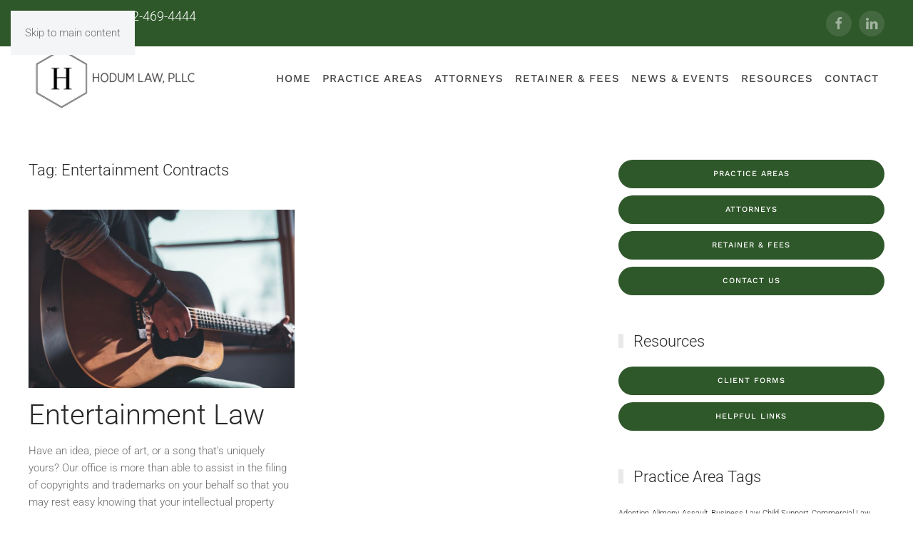

--- FILE ---
content_type: text/html; charset=UTF-8
request_url: https://www.hodumlaw.com/tags/entertainment-contracts/
body_size: 41411
content:
<!DOCTYPE html>
<html lang="en-US">
    <head>
        <meta charset="UTF-8">
        <meta name="viewport" content="width=device-width, initial-scale=1">
        <link rel="icon" href="/wp-content/uploads/Hodum-favicon-96.jpg" sizes="any">
                <link rel="apple-touch-icon" href="/wp-content/uploads/Hodum-touchicon-180.jpg">
                <meta name='robots' content='index, follow, max-image-preview:large, max-snippet:-1, max-video-preview:-1' />

	<!-- This site is optimized with the Yoast SEO plugin v26.8-RC7 - https://yoast.com/product/yoast-seo-wordpress/ -->
	<title>Entertainment Contracts Archives - Hodum Law</title>
	<link rel="canonical" href="https://www.hodumlaw.com/tags/entertainment-contracts/" />
	<meta property="og:locale" content="en_US" />
	<meta property="og:type" content="article" />
	<meta property="og:title" content="Entertainment Contracts Archives - Hodum Law" />
	<meta property="og:url" content="https://www.hodumlaw.com/tags/entertainment-contracts/" />
	<meta property="og:site_name" content="Hodum Law" />
	<meta name="twitter:card" content="summary_large_image" />
	<script type="application/ld+json" class="yoast-schema-graph">{"@context":"https://schema.org","@graph":[{"@type":"CollectionPage","@id":"https://www.hodumlaw.com/tags/entertainment-contracts/","url":"https://www.hodumlaw.com/tags/entertainment-contracts/","name":"Entertainment Contracts Archives - Hodum Law","isPartOf":{"@id":"https://www.hodumlaw.com/#website"},"primaryImageOfPage":{"@id":"https://www.hodumlaw.com/tags/entertainment-contracts/#primaryimage"},"image":{"@id":"https://www.hodumlaw.com/tags/entertainment-contracts/#primaryimage"},"thumbnailUrl":"https://www.hodumlaw.com/wp-content/uploads/entertainment-law-post.jpg","breadcrumb":{"@id":"https://www.hodumlaw.com/tags/entertainment-contracts/#breadcrumb"},"inLanguage":"en-US"},{"@type":"ImageObject","inLanguage":"en-US","@id":"https://www.hodumlaw.com/tags/entertainment-contracts/#primaryimage","url":"https://www.hodumlaw.com/wp-content/uploads/entertainment-law-post.jpg","contentUrl":"https://www.hodumlaw.com/wp-content/uploads/entertainment-law-post.jpg","width":800,"height":536,"caption":"singer songwriter"},{"@type":"BreadcrumbList","@id":"https://www.hodumlaw.com/tags/entertainment-contracts/#breadcrumb","itemListElement":[{"@type":"ListItem","position":1,"name":"Home","item":"https://www.hodumlaw.com/"},{"@type":"ListItem","position":2,"name":"Entertainment Contracts"}]},{"@type":"WebSite","@id":"https://www.hodumlaw.com/#website","url":"https://www.hodumlaw.com/","name":"Hodum Law","description":"Law Firm","publisher":{"@id":"https://www.hodumlaw.com/#organization"},"potentialAction":[{"@type":"SearchAction","target":{"@type":"EntryPoint","urlTemplate":"https://www.hodumlaw.com/?s={search_term_string}"},"query-input":{"@type":"PropertyValueSpecification","valueRequired":true,"valueName":"search_term_string"}}],"inLanguage":"en-US"},{"@type":"Organization","@id":"https://www.hodumlaw.com/#organization","name":"Hodum Law","url":"https://www.hodumlaw.com/","logo":{"@type":"ImageObject","inLanguage":"en-US","@id":"https://www.hodumlaw.com/#/schema/logo/image/","url":"https://www.hodumlawoffice.com/wp-content/uploads/Hodum-logo-green.jpg","contentUrl":"https://www.hodumlawoffice.com/wp-content/uploads/Hodum-logo-green.jpg","width":600,"height":282,"caption":"Hodum Law"},"image":{"@id":"https://www.hodumlaw.com/#/schema/logo/image/"}}]}</script>
	<!-- / Yoast SEO plugin. -->


<link rel="alternate" type="application/rss+xml" title="Hodum Law &raquo; Feed" href="https://www.hodumlaw.com/feed/" />
<link rel="alternate" type="application/rss+xml" title="Hodum Law &raquo; Comments Feed" href="https://www.hodumlaw.com/comments/feed/" />
<link rel="alternate" type="application/rss+xml" title="Hodum Law &raquo; Entertainment Contracts Tag Feed" href="https://www.hodumlaw.com/tags/entertainment-contracts/feed/" />
<script>
window._wpemojiSettings = {"baseUrl":"https:\/\/s.w.org\/images\/core\/emoji\/16.0.1\/72x72\/","ext":".png","svgUrl":"https:\/\/s.w.org\/images\/core\/emoji\/16.0.1\/svg\/","svgExt":".svg","source":{"concatemoji":"https:\/\/www.hodumlaw.com\/wp-includes\/js\/wp-emoji-release.min.js?ver=6.8.3"}};
/*! This file is auto-generated */
!function(s,n){var o,i,e;function c(e){try{var t={supportTests:e,timestamp:(new Date).valueOf()};sessionStorage.setItem(o,JSON.stringify(t))}catch(e){}}function p(e,t,n){e.clearRect(0,0,e.canvas.width,e.canvas.height),e.fillText(t,0,0);var t=new Uint32Array(e.getImageData(0,0,e.canvas.width,e.canvas.height).data),a=(e.clearRect(0,0,e.canvas.width,e.canvas.height),e.fillText(n,0,0),new Uint32Array(e.getImageData(0,0,e.canvas.width,e.canvas.height).data));return t.every(function(e,t){return e===a[t]})}function u(e,t){e.clearRect(0,0,e.canvas.width,e.canvas.height),e.fillText(t,0,0);for(var n=e.getImageData(16,16,1,1),a=0;a<n.data.length;a++)if(0!==n.data[a])return!1;return!0}function f(e,t,n,a){switch(t){case"flag":return n(e,"\ud83c\udff3\ufe0f\u200d\u26a7\ufe0f","\ud83c\udff3\ufe0f\u200b\u26a7\ufe0f")?!1:!n(e,"\ud83c\udde8\ud83c\uddf6","\ud83c\udde8\u200b\ud83c\uddf6")&&!n(e,"\ud83c\udff4\udb40\udc67\udb40\udc62\udb40\udc65\udb40\udc6e\udb40\udc67\udb40\udc7f","\ud83c\udff4\u200b\udb40\udc67\u200b\udb40\udc62\u200b\udb40\udc65\u200b\udb40\udc6e\u200b\udb40\udc67\u200b\udb40\udc7f");case"emoji":return!a(e,"\ud83e\udedf")}return!1}function g(e,t,n,a){var r="undefined"!=typeof WorkerGlobalScope&&self instanceof WorkerGlobalScope?new OffscreenCanvas(300,150):s.createElement("canvas"),o=r.getContext("2d",{willReadFrequently:!0}),i=(o.textBaseline="top",o.font="600 32px Arial",{});return e.forEach(function(e){i[e]=t(o,e,n,a)}),i}function t(e){var t=s.createElement("script");t.src=e,t.defer=!0,s.head.appendChild(t)}"undefined"!=typeof Promise&&(o="wpEmojiSettingsSupports",i=["flag","emoji"],n.supports={everything:!0,everythingExceptFlag:!0},e=new Promise(function(e){s.addEventListener("DOMContentLoaded",e,{once:!0})}),new Promise(function(t){var n=function(){try{var e=JSON.parse(sessionStorage.getItem(o));if("object"==typeof e&&"number"==typeof e.timestamp&&(new Date).valueOf()<e.timestamp+604800&&"object"==typeof e.supportTests)return e.supportTests}catch(e){}return null}();if(!n){if("undefined"!=typeof Worker&&"undefined"!=typeof OffscreenCanvas&&"undefined"!=typeof URL&&URL.createObjectURL&&"undefined"!=typeof Blob)try{var e="postMessage("+g.toString()+"("+[JSON.stringify(i),f.toString(),p.toString(),u.toString()].join(",")+"));",a=new Blob([e],{type:"text/javascript"}),r=new Worker(URL.createObjectURL(a),{name:"wpTestEmojiSupports"});return void(r.onmessage=function(e){c(n=e.data),r.terminate(),t(n)})}catch(e){}c(n=g(i,f,p,u))}t(n)}).then(function(e){for(var t in e)n.supports[t]=e[t],n.supports.everything=n.supports.everything&&n.supports[t],"flag"!==t&&(n.supports.everythingExceptFlag=n.supports.everythingExceptFlag&&n.supports[t]);n.supports.everythingExceptFlag=n.supports.everythingExceptFlag&&!n.supports.flag,n.DOMReady=!1,n.readyCallback=function(){n.DOMReady=!0}}).then(function(){return e}).then(function(){var e;n.supports.everything||(n.readyCallback(),(e=n.source||{}).concatemoji?t(e.concatemoji):e.wpemoji&&e.twemoji&&(t(e.twemoji),t(e.wpemoji)))}))}((window,document),window._wpemojiSettings);
</script>
<style id='wp-emoji-styles-inline-css'>

	img.wp-smiley, img.emoji {
		display: inline !important;
		border: none !important;
		box-shadow: none !important;
		height: 1em !important;
		width: 1em !important;
		margin: 0 0.07em !important;
		vertical-align: -0.1em !important;
		background: none !important;
		padding: 0 !important;
	}
</style>
<link rel='stylesheet' id='wp-block-library-css' href='https://www.hodumlaw.com/wp-includes/css/dist/block-library/style.min.css?ver=6.8.3' media='all' />
<style id='classic-theme-styles-inline-css'>
/*! This file is auto-generated */
.wp-block-button__link{color:#fff;background-color:#32373c;border-radius:9999px;box-shadow:none;text-decoration:none;padding:calc(.667em + 2px) calc(1.333em + 2px);font-size:1.125em}.wp-block-file__button{background:#32373c;color:#fff;text-decoration:none}
</style>
<style id='global-styles-inline-css'>
:root{--wp--preset--aspect-ratio--square: 1;--wp--preset--aspect-ratio--4-3: 4/3;--wp--preset--aspect-ratio--3-4: 3/4;--wp--preset--aspect-ratio--3-2: 3/2;--wp--preset--aspect-ratio--2-3: 2/3;--wp--preset--aspect-ratio--16-9: 16/9;--wp--preset--aspect-ratio--9-16: 9/16;--wp--preset--color--black: #000000;--wp--preset--color--cyan-bluish-gray: #abb8c3;--wp--preset--color--white: #ffffff;--wp--preset--color--pale-pink: #f78da7;--wp--preset--color--vivid-red: #cf2e2e;--wp--preset--color--luminous-vivid-orange: #ff6900;--wp--preset--color--luminous-vivid-amber: #fcb900;--wp--preset--color--light-green-cyan: #7bdcb5;--wp--preset--color--vivid-green-cyan: #00d084;--wp--preset--color--pale-cyan-blue: #8ed1fc;--wp--preset--color--vivid-cyan-blue: #0693e3;--wp--preset--color--vivid-purple: #9b51e0;--wp--preset--gradient--vivid-cyan-blue-to-vivid-purple: linear-gradient(135deg,rgba(6,147,227,1) 0%,rgb(155,81,224) 100%);--wp--preset--gradient--light-green-cyan-to-vivid-green-cyan: linear-gradient(135deg,rgb(122,220,180) 0%,rgb(0,208,130) 100%);--wp--preset--gradient--luminous-vivid-amber-to-luminous-vivid-orange: linear-gradient(135deg,rgba(252,185,0,1) 0%,rgba(255,105,0,1) 100%);--wp--preset--gradient--luminous-vivid-orange-to-vivid-red: linear-gradient(135deg,rgba(255,105,0,1) 0%,rgb(207,46,46) 100%);--wp--preset--gradient--very-light-gray-to-cyan-bluish-gray: linear-gradient(135deg,rgb(238,238,238) 0%,rgb(169,184,195) 100%);--wp--preset--gradient--cool-to-warm-spectrum: linear-gradient(135deg,rgb(74,234,220) 0%,rgb(151,120,209) 20%,rgb(207,42,186) 40%,rgb(238,44,130) 60%,rgb(251,105,98) 80%,rgb(254,248,76) 100%);--wp--preset--gradient--blush-light-purple: linear-gradient(135deg,rgb(255,206,236) 0%,rgb(152,150,240) 100%);--wp--preset--gradient--blush-bordeaux: linear-gradient(135deg,rgb(254,205,165) 0%,rgb(254,45,45) 50%,rgb(107,0,62) 100%);--wp--preset--gradient--luminous-dusk: linear-gradient(135deg,rgb(255,203,112) 0%,rgb(199,81,192) 50%,rgb(65,88,208) 100%);--wp--preset--gradient--pale-ocean: linear-gradient(135deg,rgb(255,245,203) 0%,rgb(182,227,212) 50%,rgb(51,167,181) 100%);--wp--preset--gradient--electric-grass: linear-gradient(135deg,rgb(202,248,128) 0%,rgb(113,206,126) 100%);--wp--preset--gradient--midnight: linear-gradient(135deg,rgb(2,3,129) 0%,rgb(40,116,252) 100%);--wp--preset--font-size--small: 13px;--wp--preset--font-size--medium: 20px;--wp--preset--font-size--large: 36px;--wp--preset--font-size--x-large: 42px;--wp--preset--spacing--20: 0.44rem;--wp--preset--spacing--30: 0.67rem;--wp--preset--spacing--40: 1rem;--wp--preset--spacing--50: 1.5rem;--wp--preset--spacing--60: 2.25rem;--wp--preset--spacing--70: 3.38rem;--wp--preset--spacing--80: 5.06rem;--wp--preset--shadow--natural: 6px 6px 9px rgba(0, 0, 0, 0.2);--wp--preset--shadow--deep: 12px 12px 50px rgba(0, 0, 0, 0.4);--wp--preset--shadow--sharp: 6px 6px 0px rgba(0, 0, 0, 0.2);--wp--preset--shadow--outlined: 6px 6px 0px -3px rgba(255, 255, 255, 1), 6px 6px rgba(0, 0, 0, 1);--wp--preset--shadow--crisp: 6px 6px 0px rgba(0, 0, 0, 1);}:where(.is-layout-flex){gap: 0.5em;}:where(.is-layout-grid){gap: 0.5em;}body .is-layout-flex{display: flex;}.is-layout-flex{flex-wrap: wrap;align-items: center;}.is-layout-flex > :is(*, div){margin: 0;}body .is-layout-grid{display: grid;}.is-layout-grid > :is(*, div){margin: 0;}:where(.wp-block-columns.is-layout-flex){gap: 2em;}:where(.wp-block-columns.is-layout-grid){gap: 2em;}:where(.wp-block-post-template.is-layout-flex){gap: 1.25em;}:where(.wp-block-post-template.is-layout-grid){gap: 1.25em;}.has-black-color{color: var(--wp--preset--color--black) !important;}.has-cyan-bluish-gray-color{color: var(--wp--preset--color--cyan-bluish-gray) !important;}.has-white-color{color: var(--wp--preset--color--white) !important;}.has-pale-pink-color{color: var(--wp--preset--color--pale-pink) !important;}.has-vivid-red-color{color: var(--wp--preset--color--vivid-red) !important;}.has-luminous-vivid-orange-color{color: var(--wp--preset--color--luminous-vivid-orange) !important;}.has-luminous-vivid-amber-color{color: var(--wp--preset--color--luminous-vivid-amber) !important;}.has-light-green-cyan-color{color: var(--wp--preset--color--light-green-cyan) !important;}.has-vivid-green-cyan-color{color: var(--wp--preset--color--vivid-green-cyan) !important;}.has-pale-cyan-blue-color{color: var(--wp--preset--color--pale-cyan-blue) !important;}.has-vivid-cyan-blue-color{color: var(--wp--preset--color--vivid-cyan-blue) !important;}.has-vivid-purple-color{color: var(--wp--preset--color--vivid-purple) !important;}.has-black-background-color{background-color: var(--wp--preset--color--black) !important;}.has-cyan-bluish-gray-background-color{background-color: var(--wp--preset--color--cyan-bluish-gray) !important;}.has-white-background-color{background-color: var(--wp--preset--color--white) !important;}.has-pale-pink-background-color{background-color: var(--wp--preset--color--pale-pink) !important;}.has-vivid-red-background-color{background-color: var(--wp--preset--color--vivid-red) !important;}.has-luminous-vivid-orange-background-color{background-color: var(--wp--preset--color--luminous-vivid-orange) !important;}.has-luminous-vivid-amber-background-color{background-color: var(--wp--preset--color--luminous-vivid-amber) !important;}.has-light-green-cyan-background-color{background-color: var(--wp--preset--color--light-green-cyan) !important;}.has-vivid-green-cyan-background-color{background-color: var(--wp--preset--color--vivid-green-cyan) !important;}.has-pale-cyan-blue-background-color{background-color: var(--wp--preset--color--pale-cyan-blue) !important;}.has-vivid-cyan-blue-background-color{background-color: var(--wp--preset--color--vivid-cyan-blue) !important;}.has-vivid-purple-background-color{background-color: var(--wp--preset--color--vivid-purple) !important;}.has-black-border-color{border-color: var(--wp--preset--color--black) !important;}.has-cyan-bluish-gray-border-color{border-color: var(--wp--preset--color--cyan-bluish-gray) !important;}.has-white-border-color{border-color: var(--wp--preset--color--white) !important;}.has-pale-pink-border-color{border-color: var(--wp--preset--color--pale-pink) !important;}.has-vivid-red-border-color{border-color: var(--wp--preset--color--vivid-red) !important;}.has-luminous-vivid-orange-border-color{border-color: var(--wp--preset--color--luminous-vivid-orange) !important;}.has-luminous-vivid-amber-border-color{border-color: var(--wp--preset--color--luminous-vivid-amber) !important;}.has-light-green-cyan-border-color{border-color: var(--wp--preset--color--light-green-cyan) !important;}.has-vivid-green-cyan-border-color{border-color: var(--wp--preset--color--vivid-green-cyan) !important;}.has-pale-cyan-blue-border-color{border-color: var(--wp--preset--color--pale-cyan-blue) !important;}.has-vivid-cyan-blue-border-color{border-color: var(--wp--preset--color--vivid-cyan-blue) !important;}.has-vivid-purple-border-color{border-color: var(--wp--preset--color--vivid-purple) !important;}.has-vivid-cyan-blue-to-vivid-purple-gradient-background{background: var(--wp--preset--gradient--vivid-cyan-blue-to-vivid-purple) !important;}.has-light-green-cyan-to-vivid-green-cyan-gradient-background{background: var(--wp--preset--gradient--light-green-cyan-to-vivid-green-cyan) !important;}.has-luminous-vivid-amber-to-luminous-vivid-orange-gradient-background{background: var(--wp--preset--gradient--luminous-vivid-amber-to-luminous-vivid-orange) !important;}.has-luminous-vivid-orange-to-vivid-red-gradient-background{background: var(--wp--preset--gradient--luminous-vivid-orange-to-vivid-red) !important;}.has-very-light-gray-to-cyan-bluish-gray-gradient-background{background: var(--wp--preset--gradient--very-light-gray-to-cyan-bluish-gray) !important;}.has-cool-to-warm-spectrum-gradient-background{background: var(--wp--preset--gradient--cool-to-warm-spectrum) !important;}.has-blush-light-purple-gradient-background{background: var(--wp--preset--gradient--blush-light-purple) !important;}.has-blush-bordeaux-gradient-background{background: var(--wp--preset--gradient--blush-bordeaux) !important;}.has-luminous-dusk-gradient-background{background: var(--wp--preset--gradient--luminous-dusk) !important;}.has-pale-ocean-gradient-background{background: var(--wp--preset--gradient--pale-ocean) !important;}.has-electric-grass-gradient-background{background: var(--wp--preset--gradient--electric-grass) !important;}.has-midnight-gradient-background{background: var(--wp--preset--gradient--midnight) !important;}.has-small-font-size{font-size: var(--wp--preset--font-size--small) !important;}.has-medium-font-size{font-size: var(--wp--preset--font-size--medium) !important;}.has-large-font-size{font-size: var(--wp--preset--font-size--large) !important;}.has-x-large-font-size{font-size: var(--wp--preset--font-size--x-large) !important;}
:where(.wp-block-post-template.is-layout-flex){gap: 1.25em;}:where(.wp-block-post-template.is-layout-grid){gap: 1.25em;}
:where(.wp-block-columns.is-layout-flex){gap: 2em;}:where(.wp-block-columns.is-layout-grid){gap: 2em;}
:root :where(.wp-block-pullquote){font-size: 1.5em;line-height: 1.6;}
</style>
<link href="https://www.hodumlaw.com/wp-content/themes/yootheme/css/theme.1.css?ver=1763164415" rel="stylesheet">
<link rel="https://api.w.org/" href="https://www.hodumlaw.com/wp-json/" /><link rel="alternate" title="JSON" type="application/json" href="https://www.hodumlaw.com/wp-json/wp/v2/tags/32" /><link rel="EditURI" type="application/rsd+xml" title="RSD" href="https://www.hodumlaw.com/xmlrpc.php?rsd" />
<meta name="generator" content="WordPress 6.8.3" />
<meta name="cdp-version" content="1.5.0" /><script src="https://www.hodumlaw.com/wp-content/themes/yootheme/packages/theme-analytics/app/analytics.min.js?ver=4.5.32" defer></script>
<script src="https://www.hodumlaw.com/wp-content/themes/yootheme/vendor/assets/uikit/dist/js/uikit.min.js?ver=4.5.32"></script>
<script src="https://www.hodumlaw.com/wp-content/themes/yootheme/vendor/assets/uikit/dist/js/uikit-icons-horizon.min.js?ver=4.5.32"></script>
<script src="https://www.hodumlaw.com/wp-content/themes/yootheme/js/theme.js?ver=4.5.32"></script>
<script>window.yootheme ||= {}; var $theme = yootheme.theme = {"google_analytics":"G-QQ61LEH46R","google_analytics_anonymize":"","i18n":{"close":{"label":"Close","0":"yootheme"},"totop":{"label":"Back to top","0":"yootheme"},"marker":{"label":"Open","0":"yootheme"},"navbarToggleIcon":{"label":"Open menu","0":"yootheme"},"paginationPrevious":{"label":"Previous page","0":"yootheme"},"paginationNext":{"label":"Next page","0":"yootheme"},"searchIcon":{"toggle":"Open Search","submit":"Submit Search"},"slider":{"next":"Next slide","previous":"Previous slide","slideX":"Slide %s","slideLabel":"%s of %s"},"slideshow":{"next":"Next slide","previous":"Previous slide","slideX":"Slide %s","slideLabel":"%s of %s"},"lightboxPanel":{"next":"Next slide","previous":"Previous slide","slideLabel":"%s of %s","close":"Close"}}};</script>
    </head>
    <body class="archive tag tag-entertainment-contracts tag-32 wp-theme-yootheme ">

        
        <div class="uk-hidden-visually uk-notification uk-notification-top-left uk-width-auto">
            <div class="uk-notification-message">
                <a href="#tm-main" class="uk-link-reset">Skip to main content</a>
            </div>
        </div>

        
        
        <div class="tm-page">

                        


<header class="tm-header-mobile uk-hidden@l">


    
        <div class="uk-navbar-container">

            <div class="uk-container uk-container-expand">
                <nav class="uk-navbar" uk-navbar="{&quot;align&quot;:&quot;left&quot;,&quot;container&quot;:&quot;.tm-header-mobile&quot;,&quot;boundary&quot;:&quot;.tm-header-mobile .uk-navbar-container&quot;}">

                                        <div class="uk-navbar-left ">

                                                    <a href="https://www.hodumlaw.com/" aria-label="Back to home" class="uk-logo uk-navbar-item">
    <picture>
<source type="image/webp" srcset="/wp-content/themes/yootheme/cache/19/hodum_new2023-199d42a6.webp 140w, /wp-content/themes/yootheme/cache/e5/hodum_new2023-e5ab24db.webp 280w" sizes="(min-width: 140px) 140px">
<img alt="Hodum Law Office" loading="eager" src="/wp-content/themes/yootheme/cache/d2/hodum_new2023-d23ddfc4.png" width="140" height="54">
</picture></a>                        
                        
                        
                    </div>
                    
                    
                                        <div class="uk-navbar-right">

                                                    <a uk-toggle href="#tm-dialog-mobile" class="uk-navbar-toggle">

        
        <div uk-navbar-toggle-icon></div>

                <span class="uk-margin-small-left uk-text-middle">Menu</span>
        
    </a>                        
                                                                            
                    </div>
                    
                </nav>
            </div>

        </div>

    



        <div id="tm-dialog-mobile" uk-offcanvas="container: true; overlay: true" mode="slide">
        <div class="uk-offcanvas-bar uk-flex uk-flex-column">

                        <button class="uk-offcanvas-close uk-close-large" type="button" uk-close uk-toggle="cls: uk-close-large; mode: media; media: @s"></button>
            
                        <div class="uk-margin-auto-bottom">
                
<div class="uk-grid uk-child-width-1-1" uk-grid>    <div>
<div class="uk-panel widget widget_nav_menu" id="nav_menu-2">

    
    
<ul class="uk-nav uk-nav-primary uk-nav-">
    
	<li class="menu-item menu-item-type-post_type menu-item-object-page menu-item-home"><a href="https://www.hodumlaw.com/">Home</a></li>
	<li class="menu-item menu-item-type-post_type menu-item-object-page"><a href="https://www.hodumlaw.com/law-practice-areas-2/">Practice Areas</a></li>
	<li class="menu-item menu-item-type-post_type menu-item-object-page"><a href="https://www.hodumlaw.com/attorneys/">Attorneys</a></li>
	<li class="menu-item menu-item-type-post_type menu-item-object-page"><a href="https://www.hodumlaw.com/retainer-and-fees/">Retainer & Fees</a></li>
	<li class="menu-item menu-item-type-post_type menu-item-object-page"><a href="https://www.hodumlaw.com/news/">News & Events</a></li>
	<li class="menu-item menu-item-type-post_type menu-item-object-page"><a href="https://www.hodumlaw.com/law-resources/">Resources</a></li>
	<li class="menu-item menu-item-type-post_type menu-item-object-page"><a href="https://www.hodumlaw.com/contact-hodum-law/">Contact</a></li></ul>

</div>
</div>    <div>
<div class="uk-panel">

    
    <ul class="uk-grid uk-flex-inline uk-flex-middle uk-flex-nowrap uk-grid-small">                    <li><a href="https://www.facebook.com/hodumlawoffice" class="uk-preserve-width uk-icon-button" rel="noreferrer" target="_blank"><span uk-icon="icon: facebook;"></span></a></li>
                    <li><a href="https://www.twitter.com/" class="uk-preserve-width uk-icon-button" rel="noreferrer" target="_blank"><span uk-icon="icon: twitter;"></span></a></li>
                    <li><a href="https://www.linkedin.com/" class="uk-preserve-width uk-icon-button" rel="noreferrer" target="_blank"><span uk-icon="icon: linkedin;"></span></a></li>
            </ul>
</div>
</div></div>            </div>
            
            
        </div>
    </div>
    
    
    

</header>


<div class="tm-toolbar tm-toolbar-default uk-visible@l">
    <div class="uk-container uk-flex uk-flex-middle">

                <div>
            <div class="uk-grid-medium uk-child-width-auto uk-flex-middle" uk-grid="margin: uk-margin-small-top">

                                <div>
<div class="uk-panel widget widget_builderwidget" id="builderwidget-4">

    
    <div class="uk-grid tm-grid-expand uk-child-width-1-1 uk-grid-margin">
<div class="uk-width-1-1">
    
        
            
            
            
                
                    <div><div class="uk-h4"><a href="tel:901-853-8110"><span>901-853-8110</span></a> / <a href="tel:662-469-4444">662-469-4444</a></div></div>
                
            
        
    
</div></div>
</div>
</div>                
                
            </div>
        </div>
        
                <div class="uk-margin-auto-left">
            <div class="uk-grid-medium uk-child-width-auto uk-flex-middle" uk-grid="margin: uk-margin-small-top">
                <div>
<div class="uk-panel">

    
    <ul class="uk-grid uk-flex-inline uk-flex-middle uk-flex-nowrap uk-grid-small">                    <li><a href="https://www.facebook.com/hodumlaw" class="uk-preserve-width uk-icon-button" rel="noreferrer" target="_blank"><span uk-icon="icon: facebook;"></span></a></li>
                    <li><a href="https://www.linkedin.com//company/hodum-law-office" class="uk-preserve-width uk-icon-button" rel="noreferrer" target="_blank"><span uk-icon="icon: linkedin;"></span></a></li>
            </ul>
</div>
</div>            </div>
        </div>
        
    </div>
</div>

<header class="tm-header uk-visible@l">



    
        <div class="uk-navbar-container">

            <div class="uk-container">
                <nav class="uk-navbar" uk-navbar="{&quot;align&quot;:&quot;left&quot;,&quot;container&quot;:&quot;.tm-header&quot;,&quot;boundary&quot;:&quot;.tm-header .uk-navbar-container&quot;}">

                                        <div class="uk-navbar-left ">

                                                    <a href="https://www.hodumlaw.com/" aria-label="Back to home" class="uk-logo uk-navbar-item">
    <picture>
<source type="image/webp" srcset="/wp-content/themes/yootheme/cache/ab/hodum_new2023-ab54f94e.webp 230w, /wp-content/themes/yootheme/cache/74/hodum_new2023-744b1cf1.webp 349w" sizes="(min-width: 230px) 230px">
<img alt="Hodum Law Office" loading="eager" src="/wp-content/themes/yootheme/cache/60/hodum_new2023-60f4642c.png" width="230" height="89">
</picture></a>                        
                        
                        
                    </div>
                    
                    
                                        <div class="uk-navbar-right">

                                                    
<ul class="uk-navbar-nav">
    
	<li class="menu-item menu-item-type-post_type menu-item-object-page menu-item-home"><a href="https://www.hodumlaw.com/">Home</a></li>
	<li class="menu-item menu-item-type-post_type menu-item-object-page"><a href="https://www.hodumlaw.com/law-practice-areas-2/">Practice Areas</a></li>
	<li class="menu-item menu-item-type-post_type menu-item-object-page"><a href="https://www.hodumlaw.com/attorneys/">Attorneys</a></li>
	<li class="menu-item menu-item-type-post_type menu-item-object-page"><a href="https://www.hodumlaw.com/retainer-and-fees/">Retainer & Fees</a></li>
	<li class="menu-item menu-item-type-post_type menu-item-object-page"><a href="https://www.hodumlaw.com/news/">News & Events</a></li>
	<li class="menu-item menu-item-type-post_type menu-item-object-page"><a href="https://www.hodumlaw.com/law-resources/">Resources</a></li>
	<li class="menu-item menu-item-type-post_type menu-item-object-page"><a href="https://www.hodumlaw.com/contact-hodum-law/">Contact</a></li></ul>
                        
                                                                            
                    </div>
                    
                </nav>
            </div>

        </div>

    







</header>

            
            
            <main id="tm-main"  class="tm-main uk-section uk-section-default" uk-height-viewport="expand: true">

                                <div class="uk-container">

                    
                    <div class="uk-grid" uk-grid>
                        <div class="uk-width-expand@m">

                    
                            
                

    
        <h1 class="uk-margin-medium-bottom uk-h3">Tag: <span>Entertainment Contracts</span></h1>

        
    
    <div uk-grid class="uk-child-width-1-2@s uk-grid-row-large">
                <div>
<article id="post-162" class="uk-article post-162 post type-post status-publish format-standard has-post-thumbnail hentry category-practice-areas tag-copyright tag-entertainment-contracts tag-trademarks" typeof="Article" vocab="https://schema.org/">

    <meta property="name" content="Entertainment Law">
    <meta property="author" typeof="Person" content="admin">
    <meta property="dateModified" content="2020-04-23T12:40:14-05:00">
    <meta class="uk-margin-remove-adjacent" property="datePublished" content="2020-02-21T09:39:45-06:00">

        
            <div class="uk-text-center uk-margin-medium-top" property="image" typeof="ImageObject">
            <meta property="url" content="https://www.hodumlaw.com/wp-content/uploads/entertainment-law-post.jpg">
                            <a href="https://www.hodumlaw.com/entertainment-law/"><picture>
<source type="image/webp" srcset="/wp-content/themes/yootheme/cache/fe/entertainment-law-post-fe7edb6c.webp 768w, /wp-content/themes/yootheme/cache/62/entertainment-law-post-621afab6.webp 800w" sizes="(min-width: 800px) 800px">
<img loading="lazy" alt="singer songwriter" src="/wp-content/themes/yootheme/cache/31/entertainment-law-post-31399bd5.jpeg" width="800" height="536">
</picture></a>
                    </div>
    
        
    
        
        <h2 property="headline" class="uk-margin-small-top uk-margin-remove-bottom uk-h1"><a class="uk-link-reset" href="https://www.hodumlaw.com/entertainment-law/">Entertainment Law</a></h2>
                        
        
        
                    <div class="uk-margin-small-top" property="text">

                
                                    Have an idea, piece of art, or a song that’s uniquely yours? Our office is more than able to assist in the filing of copyrights and trademarks on your behalf so that you may rest easy knowing that your intellectual property won’t be stolen from...                
                
            </div>
        
        
                <p class="uk-margin-medium">
            <a class="uk-button uk-button-primary" href="https://www.hodumlaw.com/entertainment-law/">Continue reading</a>
        </p>
        
        
        
    
</article>
</div>
            </div>

    
        
                                                </div>

                        
<aside id="tm-sidebar" class="tm-sidebar uk-width-1-3@m">
    
<div class="uk-grid uk-child-width-1-1" uk-grid>    <div>
<div class="uk-panel widget widget_custom_html" id="custom_html-3">

    
    <div class="textwidget custom-html-widget"><a href="/services/practice-areas/" class="uk-button uk-button-primary uk-width-1-1 uk-margin-small-bottom">Practice Areas</a>
<a href="/attorneys/" class="uk-button uk-button-primary uk-width-1-1 uk-margin-small-bottom">Attorneys</a>
<a href="/retainer-and-fees/" class="uk-button uk-button-primary uk-width-1-1 uk-margin-small-bottom">Retainer & Fees</a>
<a href="/contact-hodum-law/" class="uk-button uk-button-primary uk-width-1-1 uk-margin-small-bottom">Contact Us</a>
<h3 class="uk-heading-bullet">
	Resources
</h3>
<a href="/forms/" class="uk-button uk-button-primary uk-width-1-1 uk-margin-small-bottom">Client Forms</a>
<a href="/helpful-links/" class="uk-button uk-button-primary uk-width-1-1 uk-margin-small-bottom">Helpful Links</a></div>
</div>
</div>    <div>
<div class="uk-panel widget widget_tag_cloud" id="tag_cloud-3">

    
        <h3 class="uk-h3 uk-heading-bullet">

                Practice Area Tags        
        </h3>

    
    <div class="tagcloud"><a href="https://www.hodumlaw.com/tags/adoption/" class="tag-cloud-link tag-link-15 tag-link-position-1" style="font-size: 8pt;" aria-label="Adoption (1 item)">Adoption</a>
<a href="https://www.hodumlaw.com/tags/alimony/" class="tag-cloud-link tag-link-9 tag-link-position-2" style="font-size: 8pt;" aria-label="Alimony (1 item)">Alimony</a>
<a href="https://www.hodumlaw.com/tags/assault/" class="tag-cloud-link tag-link-21 tag-link-position-3" style="font-size: 8pt;" aria-label="Assault (1 item)">Assault</a>
<a href="https://www.hodumlaw.com/tags/business-law/" class="tag-cloud-link tag-link-25 tag-link-position-4" style="font-size: 8pt;" aria-label="Business Law (1 item)">Business Law</a>
<a href="https://www.hodumlaw.com/tags/child-support/" class="tag-cloud-link tag-link-8 tag-link-position-5" style="font-size: 8pt;" aria-label="Child Support (1 item)">Child Support</a>
<a href="https://www.hodumlaw.com/tags/commercial-law/" class="tag-cloud-link tag-link-24 tag-link-position-6" style="font-size: 8pt;" aria-label="Commercial Law (1 item)">Commercial Law</a>
<a href="https://www.hodumlaw.com/tags/contept/" class="tag-cloud-link tag-link-12 tag-link-position-7" style="font-size: 8pt;" aria-label="Contept (1 item)">Contept</a>
<a href="https://www.hodumlaw.com/tags/contracts/" class="tag-cloud-link tag-link-22 tag-link-position-8" style="font-size: 8pt;" aria-label="Contracts (1 item)">Contracts</a>
<a href="https://www.hodumlaw.com/tags/copyright/" class="tag-cloud-link tag-link-30 tag-link-position-9" style="font-size: 8pt;" aria-label="Copyright (1 item)">Copyright</a>
<a href="https://www.hodumlaw.com/tags/custody/" class="tag-cloud-link tag-link-10 tag-link-position-10" style="font-size: 8pt;" aria-label="Custody (1 item)">Custody</a>
<a href="https://www.hodumlaw.com/tags/dammage/" class="tag-cloud-link tag-link-28 tag-link-position-11" style="font-size: 8pt;" aria-label="Dammage (1 item)">Dammage</a>
<a href="https://www.hodumlaw.com/tags/divorce/" class="tag-cloud-link tag-link-5 tag-link-position-12" style="font-size: 22pt;" aria-label="Divorce (2 items)">Divorce</a>
<a href="https://www.hodumlaw.com/tags/dui/" class="tag-cloud-link tag-link-18 tag-link-position-13" style="font-size: 8pt;" aria-label="DUI (1 item)">DUI</a>
<a href="https://www.hodumlaw.com/tags/entertainment-contracts/" class="tag-cloud-link tag-link-32 tag-link-position-14" style="font-size: 8pt;" aria-label="Entertainment Contracts (1 item)">Entertainment Contracts</a>
<a href="https://www.hodumlaw.com/tags/estate-planning/" class="tag-cloud-link tag-link-36 tag-link-position-15" style="font-size: 8pt;" aria-label="Estate Planning (1 item)">Estate Planning</a>
<a href="https://www.hodumlaw.com/tags/family-law/" class="tag-cloud-link tag-link-38 tag-link-position-16" style="font-size: 8pt;" aria-label="family law (1 item)">family law</a>
<a href="https://www.hodumlaw.com/tags/liability/" class="tag-cloud-link tag-link-29 tag-link-position-17" style="font-size: 8pt;" aria-label="Liability (1 item)">Liability</a>
<a href="https://www.hodumlaw.com/tags/mediation/" class="tag-cloud-link tag-link-37 tag-link-position-18" style="font-size: 8pt;" aria-label="Mediation (1 item)">Mediation</a>
<a href="https://www.hodumlaw.com/tags/mississippi/" class="tag-cloud-link tag-link-39 tag-link-position-19" style="font-size: 8pt;" aria-label="mississippi (1 item)">mississippi</a>
<a href="https://www.hodumlaw.com/tags/parental-relocation/" class="tag-cloud-link tag-link-17 tag-link-position-20" style="font-size: 8pt;" aria-label="Parental Relocation (1 item)">Parental Relocation</a>
<a href="https://www.hodumlaw.com/tags/paternity/" class="tag-cloud-link tag-link-14 tag-link-position-21" style="font-size: 8pt;" aria-label="Paternity (1 item)">Paternity</a>
<a href="https://www.hodumlaw.com/tags/personal-injury/" class="tag-cloud-link tag-link-26 tag-link-position-22" style="font-size: 8pt;" aria-label="Personal Injury (1 item)">Personal Injury</a>
<a href="https://www.hodumlaw.com/tags/personal-property/" class="tag-cloud-link tag-link-27 tag-link-position-23" style="font-size: 8pt;" aria-label="Personal Property (1 item)">Personal Property</a>
<a href="https://www.hodumlaw.com/tags/possession-charges/" class="tag-cloud-link tag-link-20 tag-link-position-24" style="font-size: 8pt;" aria-label="Possession Charges (1 item)">Possession Charges</a>
<a href="https://www.hodumlaw.com/tags/prenuptual-agreements/" class="tag-cloud-link tag-link-16 tag-link-position-25" style="font-size: 8pt;" aria-label="Prenuptual Agreements (1 item)">Prenuptual Agreements</a>
<a href="https://www.hodumlaw.com/tags/protection/" class="tag-cloud-link tag-link-13 tag-link-position-26" style="font-size: 8pt;" aria-label="Protection (1 item)">Protection</a>
<a href="https://www.hodumlaw.com/tags/suspended-license/" class="tag-cloud-link tag-link-19 tag-link-position-27" style="font-size: 8pt;" aria-label="Suspended License (1 item)">Suspended License</a>
<a href="https://www.hodumlaw.com/tags/trademarks/" class="tag-cloud-link tag-link-31 tag-link-position-28" style="font-size: 8pt;" aria-label="Trademarks (1 item)">Trademarks</a>
<a href="https://www.hodumlaw.com/tags/unjust-enrichment/" class="tag-cloud-link tag-link-23 tag-link-position-29" style="font-size: 8pt;" aria-label="Unjust Enrichment (1 item)">Unjust Enrichment</a>
<a href="https://www.hodumlaw.com/tags/visitation/" class="tag-cloud-link tag-link-11 tag-link-position-30" style="font-size: 8pt;" aria-label="Visitation (1 item)">Visitation</a>
<a href="https://www.hodumlaw.com/tags/wills/" class="tag-cloud-link tag-link-35 tag-link-position-31" style="font-size: 8pt;" aria-label="Wills (1 item)">Wills</a></div>

</div>
</div></div></aside>

                    </div>
                     
                </div>
                
            </main>

            
                        <footer>
                <!-- Builder #footer -->
<div class="footer-wht uk-section-secondary uk-section">
    
        
        
        
            
                                <div class="uk-container">                
                    <div class="uk-grid tm-grid-expand uk-child-width-1-1 uk-grid-margin">
<div class="uk-width-1-1@m">
    
        
            
            
            
                
                    
<div class="uk-margin uk-text-center">
        <a class="el-link" href="/"><picture>
<source type="image/webp" srcset="/wp-content/themes/yootheme/cache/59/hodum_new2023-ltgray-59b185bd.webp 350w" sizes="(min-width: 350px) 350px">
<img src="/wp-content/themes/yootheme/cache/c3/hodum_new2023-ltgray-c3c229ad.png" width="350" height="135" class="el-image" alt="Hodum law office logo" loading="lazy">
</picture></a>    
    
</div><div class="uk-panel uk-margin uk-text-center"><p>We are a local and regional law office providing legal services in both Mississippi and Tennessee.</p>
<p>The legal services provided by Hodum Law not only include <a href="http://www.hodumlawoffice.com/criminal-defense/">criminal defense</a> and<a href="http://www.hodumlawoffice.com/family-law/"> family law services</a>, but <a href="http://www.hodumlawoffice.com/business-contract-law/">contract law</a>, <a href="http://www.hodumlawoffice.com/business-contract-law/">business law</a>, <a href="http://www.hodumlawoffice.com/tort/">personal injury</a>,  <a href="http://www.hodumlawoffice.com/wills-and-estate-law/">wills &amp; estate planning</a>, and <a href="/services/practice-areas/">general trial practice services</a>.</p></div>
<div class="uk-margin uk-text-center" uk-scrollspy="target: [uk-scrollspy-class];">    <ul class="uk-child-width-auto uk-grid-small uk-flex-inline uk-flex-middle" uk-grid>
            <li class="el-item">
<a class="el-link uk-icon-button" href="https://www.facebook.com/hodumlawoffice" target="_blank" rel="noreferrer"><span uk-icon="icon: facebook;"></span></a></li>
            <li class="el-item">
<a class="el-link uk-icon-button" href="https://www.twitter.com/" target="_blank" rel="noreferrer"><span uk-icon="icon: twitter;"></span></a></li>
            <li class="el-item">
<a class="el-link uk-icon-button" href="https://www.linkedin.com/" target="_blank" rel="noreferrer"><span uk-icon="icon: linkedin;"></span></a></li>
    
    </ul></div><div><div class=""><center><p>© <script type="text/javascript">
  document.write(new Date().getFullYear());
    </script> All Rights Reserved HODUMLAW.COM</p></center></div></div><div><div class=""><center><p>MISSISSIPPI: <a href="tel:901-853-8110">901-853-8110</a> <br class="uk-hidden@l" />TENNESSEE: <a href="tel:662-469-4444">662-469-4444</a><br />
    <a href="http://www.novagiant.com/" target="_blank">Web Design and Hosting by:<br class="uk-hidden@l" /> NovaGiant Media</a></p></center></div></div>
                
            
        
    
</div></div>
                                </div>                
            
        
    
</div>            </footer>
            
        </div>

        
        <script type="speculationrules">
{"prefetch":[{"source":"document","where":{"and":[{"href_matches":"\/*"},{"not":{"href_matches":["\/wp-*.php","\/wp-admin\/*","\/wp-content\/uploads\/*","\/wp-content\/*","\/wp-content\/plugins\/*","\/wp-content\/themes\/yootheme\/*","\/*\\?(.+)"]}},{"not":{"selector_matches":"a[rel~=\"nofollow\"]"}},{"not":{"selector_matches":".no-prefetch, .no-prefetch a"}}]},"eagerness":"conservative"}]}
</script>
    </body>
</html>
